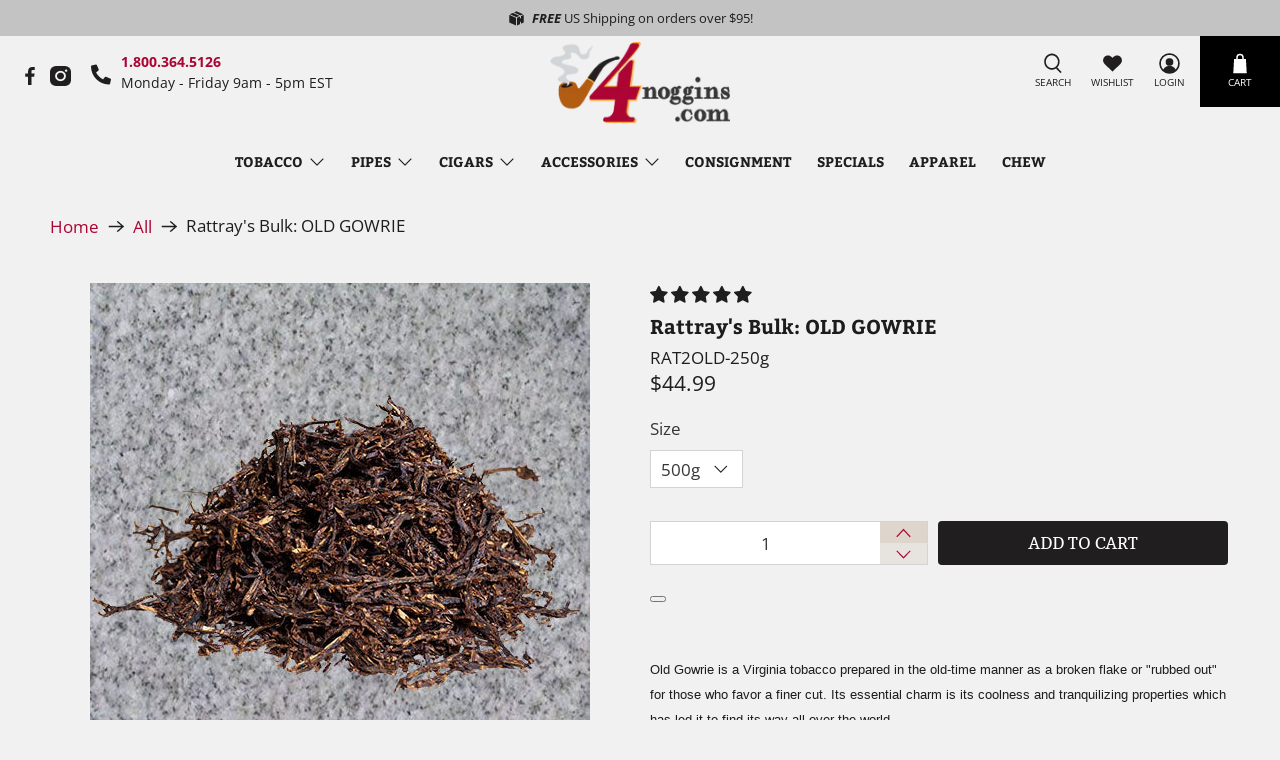

--- FILE ---
content_type: text/javascript; charset=utf-8
request_url: https://www.4noggins.com/products/rattrays-bulk-old-gowrie.js
body_size: 611
content:
{"id":6219514052793,"title":"Rattray's Bulk: OLD GOWRIE","handle":"rattrays-bulk-old-gowrie","description":"\u003cspan style=\"font-size: 10pt; font-family: Arial;\"\u003e\u003cspan style=\"font-weight: ; font-size: 10pt;\"\u003eOld Gowrie is a Virginia tobacco prepared in the old-time manner as a broken flake or \"rubbed out\" for those who favor a finer cut. Its essential charm is its coolness and tranquilizing properties which has led it to find its way all over the world. \u003c\/span\u003e\u003cbr style=\"font-weight: ;\"\u003e\r\n  \r\n  \u003cspan style=\"font-weight: ; font-size: 10pt;\"\u003e\u003cbr\u003e\r\n    \r\n    \u003c\/span\u003e\u003c\/span\u003e\u003cspan style=\"font-weight: ; font-size: 10pt;\"\u003e\r\n  \r\n  \u003ctable width=\"255\" cellspacing=\"2\" cellpadding=\"0\" border=\"0\"\u003e\r\n    \r\n    \u003ctbody\u003e\r\n      \r\n      \u003ctr\u003e\r\n        \r\n        \u003ctd colspan=\"2\"\u003e\r\n          \r\n          \u003cimg height=\"22\" width=\"177\" alt=\"pipe tobacco Flavor Index\" src=\"https:\/\/cdn.shopify.com\/s\/files\/1\/0019\/3268\/9473\/files\/flavorhead.gif?v=1612370294\"\u003e\r\n        \r\n        \u003c\/td\u003e\r\n      \r\n      \u003c\/tr\u003e\r\n      \r\n      \u003ctr\u003e\r\n        \r\n        \u003ctd width=\"88\" valign=\"middle\" style=\"border: 1px solid rgb(9, 9, 9); background-image: url(\/images08\/flavorbg.gif); height: 27px; padding-left: 2px; vertical-align: middle;\"\u003e\r\n          \r\n          \u003cdiv align=\"left\"\u003eStrength:\u003c\/div\u003e\r\n        \r\n        \u003c\/td\u003e\r\n        \r\n        \u003ctd width=\"161\" style=\"border: 1px solid rgb(9, 9, 9); background-image: url(\/images08\/flavorbg.gif); height: 27px; padding-left: 2px; vertical-align: middle;\"\u003eMedium\r\n        \u003c\/td\u003e\r\n      \r\n      \u003c\/tr\u003e\r\n      \r\n      \u003ctr\u003e\r\n        \r\n        \u003ctd valign=\"middle\" style=\"border: 1px solid rgb(9, 9, 9); background-image: url(\/images08\/flavorbg.gif); height: 27px; padding-left: 2px; vertical-align: middle;\"\u003e\r\n          \r\n          \u003cdiv align=\"left\"\u003eFlavoring:\u003c\/div\u003e\r\n        \r\n        \u003c\/td\u003e\r\n        \r\n        \u003ctd style=\"border: 1px solid rgb(9, 9, 9); background-image: url(\/images08\/flavorbg.gif); height: 27px; padding-left: 2px; vertical-align: middle;\"\u003eNone\u003cbr\u003e\r\n          \r\n          \r\n        \r\n        \u003c\/td\u003e\r\n      \r\n      \u003c\/tr\u003e\r\n      \r\n      \u003ctr\u003e\r\n        \r\n        \u003ctd valign=\"middle\" style=\"border: 1px solid rgb(9, 9, 9); background-image: url(\/images08\/flavorbg.gif); height: 27px; padding-left: 2px; vertical-align: middle;\"\u003e\r\n          \r\n          \u003cdiv align=\"left\"\u003eTaste:\u003c\/div\u003e\r\n        \r\n        \u003c\/td\u003e\r\n        \r\n        \u003ctd style=\"border: 1px solid rgb(9, 9, 9); background-image: url(\/images08\/flavorbg.gif); height: 27px; padding-left: 2px; vertical-align: middle;\"\u003eMedium\r\n        \u003c\/td\u003e\r\n      \r\n      \u003c\/tr\u003e\r\n      \r\n      \u003ctr\u003e\r\n        \r\n        \u003ctd valign=\"middle\" style=\"border: 1px solid rgb(9, 9, 9); background-image: url(\/images08\/flavorbg.gif); height: 27px; padding-left: 2px; vertical-align: middle;\"\u003eRoom Note: \r\n        \r\n        \u003c\/td\u003e\r\n        \r\n        \u003ctd style=\"border: 1px solid rgb(9, 9, 9); background-image: url(\/images08\/flavorbg.gif); height: 27px; padding-left: 2px; vertical-align: middle;\"\u003ePleasant to Tolerable\u003cbr\u003e\r\n          \r\n          \r\n        \r\n        \u003c\/td\u003e\r\n      \r\n      \u003c\/tr\u003e\r\n    \r\n    \u003c\/tbody\u003e\r\n  \r\n  \u003c\/table\u003e\u003c\/span\u003e","published_at":"2021-01-05T02:39:57-05:00","created_at":"2021-01-05T02:39:57-05:00","vendor":"Rattray's","type":"","tags":["Bulk Tobacco","Rattray's","Tobacco"],"price":2899,"price_min":2899,"price_max":8499,"available":true,"price_varies":true,"compare_at_price":null,"compare_at_price_min":0,"compare_at_price_max":0,"compare_at_price_varies":false,"variants":[{"id":38618291896505,"title":"500g","option1":"500g","option2":null,"option3":null,"sku":"RAT2OLD-17.5oz","requires_shipping":true,"taxable":false,"featured_image":null,"available":false,"name":"Rattray's Bulk: OLD GOWRIE - 500g","public_title":"500g","options":["500g"],"price":8499,"weight":635,"compare_at_price":null,"inventory_management":"shopify","barcode":"","quantity_rule":{"min":1,"max":null,"increment":1},"quantity_price_breaks":[],"requires_selling_plan":false,"selling_plan_allocations":[]},{"id":38618291863737,"title":"250g","option1":"250g","option2":null,"option3":null,"sku":"RAT2OLD-250g","requires_shipping":true,"taxable":false,"featured_image":null,"available":true,"name":"Rattray's Bulk: OLD GOWRIE - 250g","public_title":"250g","options":["250g"],"price":4499,"weight":283,"compare_at_price":null,"inventory_management":"shopify","barcode":"","quantity_rule":{"min":1,"max":null,"increment":1},"quantity_price_breaks":[],"requires_selling_plan":false,"selling_plan_allocations":[]},{"id":44950374809785,"title":"125g","option1":"125g","option2":null,"option3":null,"sku":"RAT2OLD-125g","requires_shipping":true,"taxable":false,"featured_image":null,"available":true,"name":"Rattray's Bulk: OLD GOWRIE - 125g","public_title":"125g","options":["125g"],"price":2899,"weight":283,"compare_at_price":null,"inventory_management":"shopify","barcode":"","quantity_rule":{"min":1,"max":null,"increment":1},"quantity_price_breaks":[],"requires_selling_plan":false,"selling_plan_allocations":[]}],"images":["\/\/cdn.shopify.com\/s\/files\/1\/0019\/3268\/9473\/products\/old_gowrie.jpg?v=1610051760"],"featured_image":"\/\/cdn.shopify.com\/s\/files\/1\/0019\/3268\/9473\/products\/old_gowrie.jpg?v=1610051760","options":[{"name":"Size","position":1,"values":["500g","250g","125g"]}],"url":"\/products\/rattrays-bulk-old-gowrie","media":[{"alt":"Rattray's Bulk: OLD GOWRIE - 4Noggins.com","id":15455444172985,"position":1,"preview_image":{"aspect_ratio":1.0,"height":500,"width":500,"src":"https:\/\/cdn.shopify.com\/s\/files\/1\/0019\/3268\/9473\/products\/old_gowrie.jpg?v=1610051760"},"aspect_ratio":1.0,"height":500,"media_type":"image","src":"https:\/\/cdn.shopify.com\/s\/files\/1\/0019\/3268\/9473\/products\/old_gowrie.jpg?v=1610051760","width":500}],"requires_selling_plan":false,"selling_plan_groups":[]}